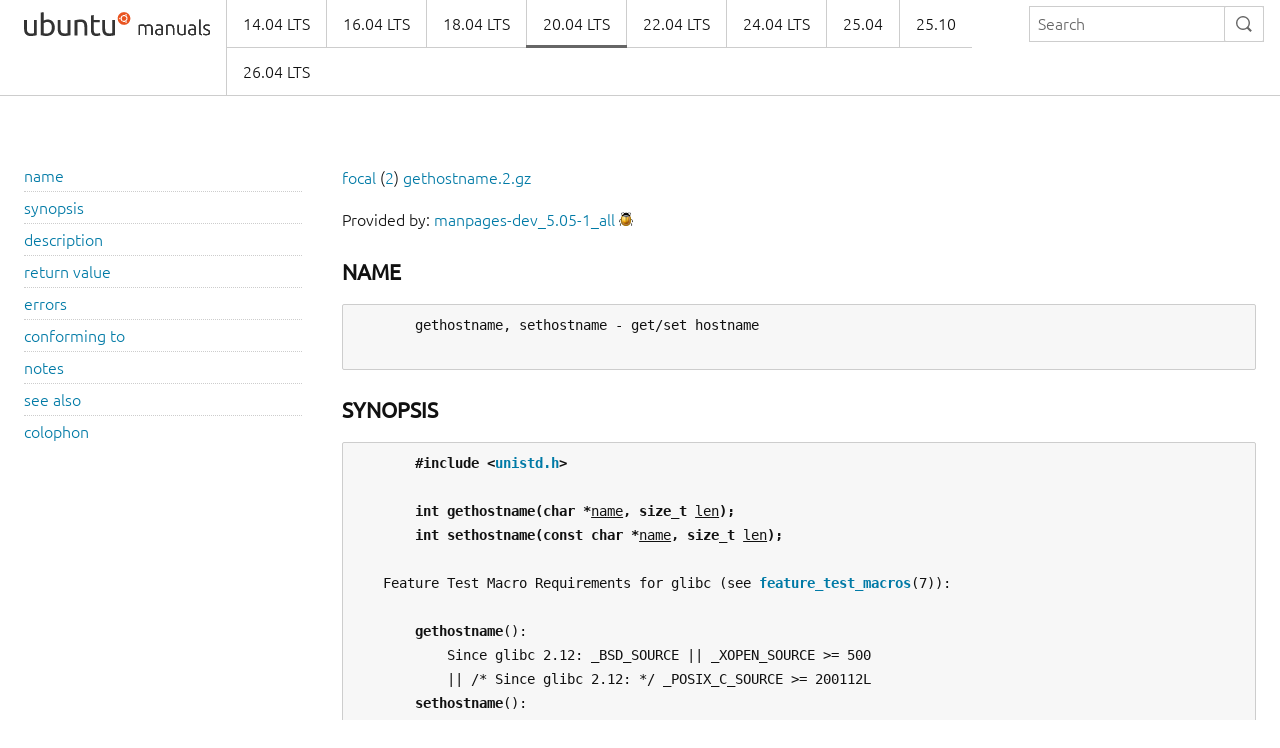

--- FILE ---
content_type: text/html
request_url: https://manpages.ubuntu.com/manpages/focal/en/man2/gethostname.2.html
body_size: 3370
content:
<!doctype html>
<html lang="en" dir="ltr">
  <head>
    <meta charset="UTF-8" />
    <meta name="author" content="Canonical" />
    <meta name="viewport" content="width=device-width, initial-scale=1" />
    <meta name="theme-color" content="#E95420" />
    <title>Ubuntu Manpage:

       gethostname, sethostname - get/set hostname
    </title>
    <link rel="stylesheet" href="https://assets.ubuntu.com/v1/vanilla-framework-version-1.8.1.min.css" />
    <link rel="stylesheet" href="/assets/css/styles.css"/>
    <link rel="icon" type="image/png" href="https://assets.ubuntu.com/v1/cb22ba5d-favicon-16x16.png" sizes="16x16" />
    <link rel="icon" type="image/png" href="https://assets.ubuntu.com/v1/49a1a858-favicon-32x32.png" sizes="32x32" />
    <link rel="apple-touch-icon" sizes="144x144" href="https://assets.ubuntu.com/v1/3361409d-apple-touch-icon-144x144-precomposed.png" />
    <link rel="apple-touch-icon" sizes="114x114" href="https://assets.ubuntu.com/v1/5fe4d3c8-apple-touch-icon-114x114-precomposed.png" />
    <link rel="apple-touch-icon" sizes="72x72" href="https://assets.ubuntu.com/v1/09460d9a-apple-touch-icon-72x72-precomposed.png" />
    <link rel="apple-touch-icon" href="https://assets.ubuntu.com/v1/cc66da65-apple-touch-icon.png" />
  </head>
  <body>
    <header id="navigation" class="p-navigation">
      <div class="row">
        <div class="p-navigation__banner">
          <div class="p-navigation__logo">
            <a class="p-navigation__link" href="/">
              <img class="p-navigation__image" src="https://assets.ubuntu.com/v1/b93fecb3-ubuntu-manuals-lockup.svg" alt="">
            </a>
          </div>
          <a href="#navigation" class="p-navigation__toggle--open" title="menu">Menu</a>
          <a href="#navigation-closed" class="p-navigation__toggle--close" title="close menu">Close menu</a>
        </div>
        <nav class="p-navigation__nav" role="menubar">
          <form class="p-search-box" method="get" action="/cgi-bin/search.py">
            <input class="p-search-box__input" name="q" placeholder="Search" required="" type="search">
            <button type="reset" class="p-search-box__reset" alt="reset"><i class="p-icon--close"></i></button>
            <button type="submit" class="p-search-box__button" alt="search"><i class="p-icon--search"></i></button>
          </form>
          <span class="u-off-screen">
            <a href="#main-content">Jump to main content</a>
          </span>
          <ul class="p-navigation__links" role="menu" id="navigation-container"></ul>
        </nav>
      </div>
    </header>
    <div id="main-content">
      <section class="p-strip is-bordered">
        <div class="row">
          <div class="col-3 u-hide--small u-hide" id="toc">
          </div>
          <div id="tableWrapper">
            <p id="distroAndSection"></p>

Provided by: <a href='https://launchpad.net/ubuntu/focal/+package/manpages-dev'>manpages-dev_5.05-1_all</a> <a href='https://bugs.launchpad.net/ubuntu/+source/manpages/+filebug-advanced' title='Report a bug in the content of this documentation'><img src='/assets/img/bug.png' alt='bug' border=0></a><br><br><pre>
</pre><h4><b>NAME</b></h4><pre>
       gethostname, sethostname - get/set hostname

</pre><h4><b>SYNOPSIS</b></h4><pre>
       <b>#include</b> <b>&lt;<a href="file:/usr/include/unistd.h">unistd.h</a>&gt;</b>

       <b>int</b> <b>gethostname(char</b> <b>*</b><u>name</u><b>,</b> <b>size_t</b> <u>len</u><b>);</b>
       <b>int</b> <b>sethostname(const</b> <b>char</b> <b>*</b><u>name</u><b>,</b> <b>size_t</b> <u>len</u><b>);</b>

   Feature Test Macro Requirements for glibc (see <b><a href="../man7/feature_test_macros.7.html">feature_test_macros</a></b>(7)):

       <b>gethostname</b>():
           Since glibc 2.12: _BSD_SOURCE || _XOPEN_SOURCE &gt;= 500
           || /* Since glibc 2.12: */ _POSIX_C_SOURCE &gt;= 200112L
       <b>sethostname</b>():
           Since glibc 2.21:
               _DEFAULT_SOURCE
           In glibc 2.19 and 2.20:
               _DEFAULT_SOURCE || (_XOPEN_SOURCE &amp;&amp; _XOPEN_SOURCE &lt; 500)
           Up to and including glibc 2.19:
               _BSD_SOURCE || (_XOPEN_SOURCE &amp;&amp; _XOPEN_SOURCE &lt; 500)

</pre><h4><b>DESCRIPTION</b></h4><pre>
       These  system calls are used to access or to change the system hostname.  More precisely, they operate on
       the hostname associated with the calling process's UTS namespace.

       <b>sethostname</b>() sets the hostname to the value given  in  the  character  array  <u>name</u>.   The  <u>len</u>  argument
       specifies the number of bytes in <u>name</u>.  (Thus, <u>name</u> does not require a terminating null byte.)

       <b>gethostname</b>() returns the null-terminated hostname in the character array <u>name</u>, which has a length of <u>len</u>
       bytes.   If the null-terminated hostname is too large to fit, then the name is truncated, and no error is
       returned (but see NOTES below).  POSIX.1 says that if such truncation  occurs,  then  it  is  unspecified
       whether the returned buffer includes a terminating null byte.

</pre><h4><b>RETURN</b> <b>VALUE</b></h4><pre>
       On success, zero is returned.  On error, -1 is returned, and <u>errno</u> is set appropriately.

</pre><h4><b>ERRORS</b></h4><pre>
       <b>EFAULT</b> <u>name</u> is an invalid address.

       <b>EINVAL</b> <u>len</u> is negative or, for <b>sethostname</b>(), <u>len</u> is larger than the maximum allowed size.

       <b>ENAMETOOLONG</b>
              (glibc <b>gethostname</b>()) <u>len</u> is smaller than the actual size.  (Before version 2.1, glibc uses <b>EINVAL</b>
              for this case.)

       <b>EPERM</b>  For  <b>sethostname</b>(),  the  caller  did  not have the <b>CAP_SYS_ADMIN</b> capability in the user namespace
              associated with its UTS namespace (see <b><a href="../man7/namespaces.7.html">namespaces</a></b>(7)).

</pre><h4><b>CONFORMING</b> <b>TO</b></h4><pre>
       SVr4, 4.4BSD  (these interfaces  first  appeared  in  4.2BSD).   POSIX.1-2001  and  POSIX.1-2008  specify
       <b>gethostname</b>() but not <b>sethostname</b>().

</pre><h4><b>NOTES</b></h4><pre>
       SUSv2  guarantees  that  "Host names are limited to 255 bytes".  POSIX.1 guarantees that "Host names (not
       including the terminating null byte) are limited to <b>HOST_NAME_MAX</b> bytes".   On  Linux,  <b>HOST_NAME_MAX</b>  is
       defined with the value 64, which has been the limit since Linux 1.0 (earlier kernels imposed a limit of 8
       bytes).

   <b>C</b> <b>library/kernel</b> <b>differences</b>
       The  GNU C library does not employ the <b>gethostname</b>() system call; instead, it implements <b>gethostname</b>() as
       a library function that calls <b><a href="../man2/uname.2.html">uname</a></b>(2) and copies up to <u>len</u> bytes from the returned <u>nodename</u>  field  into
       <u>name</u>.  Having performed the copy, the function then checks if the length of the <u>nodename</u> was greater than
       or equal to <u>len</u>, and if it is, then the function returns -1 with <u>errno</u> set to <b>ENAMETOOLONG</b>; in this case,
       a terminating null byte is not included in the returned <u>name</u>.

       Versions  of  glibc before 2.2 handle the case where the length of the <u>nodename</u> was greater than or equal
       to <u>len</u> differently: nothing is  copied  into  <u>name</u>  and  the  function  returns  -1  with  <u>errno</u>  set  to
       <b>ENAMETOOLONG</b>.

</pre><h4><b>SEE</b> <b>ALSO</b></h4><pre>
       <b><a href="../man1/hostname.1.html">hostname</a></b>(1), <b><a href="../man2/getdomainname.2.html">getdomainname</a></b>(2), <b><a href="../man2/setdomainname.2.html">setdomainname</a></b>(2), <b><a href="../man2/uname.2.html">uname</a></b>(2), <b><a href="../man7/uts_namespaces.7.html">uts_namespaces</a></b>(7)

</pre><h4><b>COLOPHON</b></h4><pre>
       This  page  is  part  of  release  5.05  of  the  Linux <u>man-pages</u> project.  A description of the project,
       information  about  reporting  bugs,  and  the  latest  version  of  this   page,   can   be   found   at
       https://www.kernel.org/doc/man-pages/.

Linux                                              2019-10-10                                     <u><a href="../man2/GETHOSTNAME.2.html">GETHOSTNAME</a></u>(2)
</pre>
</pre>        </div>
      </section>
    </div>
    <footer class="p-strip is-shallow">
      <div class="row">
        <p>Powered by the <a href="https://github.com/canonical/ubuntu-manpages-operator">Ubuntu Manpage Operator</a>, file bugs in <a href="https://github.com/canonical/ubuntu-manpages-operator/issues">GitHub</a></p>
        <p>&copy; 2025 Canonical. Ubuntu and Canonical are registered trademarks of Canonical Ltd.</p>
      </div>
    </footer>
    <script src="/functions.js"></script>
  </body>
</html>



--- FILE ---
content_type: image/svg+xml
request_url: https://assets.ubuntu.com/v1/b93fecb3-ubuntu-manuals-lockup.svg
body_size: 2572
content:
<?xml version="1.0" encoding="UTF-8" standalone="no"?>
<svg xmlns="http://www.w3.org/2000/svg" height="24px" width="186px" version="1.1" xmlns:xlink="http://www.w3.org/1999/xlink" viewBox="0 0 186 24"><!-- Generator: Sketch 52 (66869) - http://www.bohemiancoding.com/sketch -->
 <title>Lockup</title>
 <desc>Created with Sketch.</desc>
 <defs>
  <path id="path-1" d="m114.72 13.02c0.39-0.107 0.89-0.227 1.51-0.36s1.42-0.2 2.41-0.2c1.31 0 2.25 0.38 2.84 1.14 0.07-0.053 0.2-0.143 0.39-0.27s0.44-0.257 0.73-0.39 0.64-0.247 1.03-0.34 0.83-0.14 1.31-0.14c0.79 0 1.42 0.117 1.91 0.35s0.86 0.56 1.13 0.98 0.45 0.923 0.54 1.51 0.14 1.227 0.14 1.92v5.78h-1.3v-5.36c0-0.68-0.03-1.27-0.09-1.77s-0.18-0.913-0.36-1.24-0.44-0.573-0.77-0.74-0.77-0.25-1.3-0.25c-0.4 0-0.76 0.037-1.09 0.11s-0.61 0.163-0.85 0.27-0.44 0.213-0.59 0.32-0.26 0.187-0.33 0.24c0.12 0.347 0.21 0.737 0.27 1.17s0.09 0.89 0.09 1.37v5.88h-1.3v-5.36c0-0.68-0.03-1.27-0.09-1.77s-0.18-0.913-0.37-1.24-0.45-0.573-0.79-0.74-0.79-0.25-1.35-0.25c-0.63 0-1.16 0.033-1.59 0.1s-0.71 0.127-0.83 0.18v9.08h-1.3v-9.98zm20.52 9.04c0.51 0 0.95-0.017 1.33-0.05s0.7-0.077 0.97-0.13v-3.64c-0.15-0.067-0.38-0.137-0.7-0.21s-0.76-0.11-1.32-0.11c-0.32 0-0.65 0.023-1 0.07s-0.67 0.147-0.96 0.3-0.53 0.363-0.72 0.63-0.28 0.62-0.28 1.06c0 0.387 0.06 0.713 0.19 0.98s0.31 0.48 0.54 0.64 0.51 0.277 0.84 0.35 0.7 0.11 1.11 0.11zm-0.12-9.64c0.68 0 1.26 0.097 1.73 0.29s0.86 0.46 1.15 0.8 0.51 0.743 0.64 1.21 0.2 0.973 0.2 1.52v6.52c-0.13 0.04-0.33 0.083-0.58 0.13s-0.55 0.097-0.88 0.15-0.7 0.097-1.11 0.13-0.82 0.05-1.25 0.05c-0.55 0-1.05-0.06-1.51-0.18s-0.86-0.31-1.2-0.57-0.61-0.593-0.8-1-0.29-0.903-0.29-1.49c0-0.56 0.11-1.04 0.32-1.44s0.51-0.73 0.9-0.99 0.85-0.45 1.38-0.57 1.11-0.18 1.74-0.18c0.19 0 0.38 0.01 0.59 0.03s0.41 0.047 0.6 0.08 0.36 0.067 0.5 0.1 0.24 0.063 0.29 0.09v-0.64c0-0.36-0.03-0.71-0.08-1.05s-0.17-0.647-0.35-0.92-0.43-0.493-0.76-0.66-0.76-0.25-1.29-0.25c-0.76 0-1.33 0.053-1.7 0.16s-0.65 0.193-0.82 0.26l-0.18-1.14c0.23-0.107 0.58-0.207 1.05-0.3s1.04-0.14 1.71-0.14zm7.04 0.6c0.39-0.107 0.91-0.227 1.56-0.36s1.45-0.2 2.4-0.2c0.79 0 1.44 0.113 1.97 0.34s0.95 0.55 1.26 0.97 0.54 0.923 0.67 1.51 0.2 1.233 0.2 1.94v5.78h-1.3v-5.36c0-0.733-0.05-1.353-0.15-1.86s-0.27-0.92-0.5-1.24-0.54-0.55-0.92-0.69-0.86-0.21-1.43-0.21c-0.61 0-1.14 0.033-1.59 0.1s-0.74 0.127-0.87 0.18v9.08h-1.3v-9.98zm19.32 9.62c-0.39 0.107-0.91 0.227-1.56 0.36s-1.45 0.2-2.4 0.2c-0.77 0-1.42-0.113-1.94-0.34s-0.94-0.547-1.26-0.96-0.55-0.913-0.69-1.5-0.21-1.233-0.21-1.94v-5.8h1.3v5.38c0 0.733 0.05 1.353 0.16 1.86s0.28 0.917 0.52 1.23 0.55 0.54 0.93 0.68 0.84 0.21 1.39 0.21c0.61 0 1.15-0.033 1.6-0.1s0.74-0.127 0.86-0.18v-9.08h1.3v9.98zm6.7-0.58c0.51 0 0.95-0.017 1.33-0.05s0.7-0.077 0.97-0.13v-3.64c-0.15-0.067-0.38-0.137-0.7-0.21s-0.76-0.11-1.32-0.11c-0.32 0-0.65 0.023-1 0.07s-0.67 0.147-0.96 0.3-0.53 0.363-0.72 0.63-0.28 0.62-0.28 1.06c0 0.387 0.06 0.713 0.19 0.98s0.31 0.48 0.54 0.64 0.51 0.277 0.84 0.35 0.7 0.11 1.11 0.11zm-0.12-9.64c0.68 0 1.26 0.097 1.73 0.29s0.86 0.46 1.15 0.8 0.51 0.743 0.64 1.21 0.2 0.973 0.2 1.52v6.52c-0.13 0.04-0.33 0.083-0.58 0.13s-0.55 0.097-0.88 0.15-0.7 0.097-1.11 0.13-0.82 0.05-1.25 0.05c-0.55 0-1.05-0.06-1.51-0.18s-0.86-0.31-1.2-0.57-0.61-0.593-0.8-1-0.29-0.903-0.29-1.49c0-0.56 0.11-1.04 0.32-1.44s0.51-0.73 0.9-0.99 0.85-0.45 1.38-0.57 1.11-0.18 1.74-0.18c0.19 0 0.38 0.01 0.59 0.03s0.41 0.047 0.6 0.08 0.36 0.067 0.5 0.1 0.24 0.063 0.29 0.09v-0.64c0-0.36-0.03-0.71-0.08-1.05s-0.17-0.647-0.35-0.92-0.43-0.493-0.76-0.66-0.76-0.25-1.29-0.25c-0.76 0-1.33 0.053-1.7 0.16s-0.65 0.193-0.82 0.26l-0.18-1.14c0.23-0.107 0.58-0.207 1.05-0.3s1.04-0.14 1.71-0.14zm9.66 10.76c-0.44-0.013-0.82-0.07-1.15-0.17s-0.6-0.253-0.82-0.46-0.39-0.473-0.5-0.8-0.17-0.737-0.17-1.23v-12.8l1.3-0.24v13c0 0.32 0.03 0.577 0.09 0.77s0.15 0.347 0.27 0.46 0.28 0.197 0.47 0.25 0.42 0.1 0.69 0.14l-0.18 1.08zm4.6-1.1c0.75 0 1.36-0.123 1.85-0.37s0.73-0.663 0.73-1.25c0-0.28-0.04-0.52-0.13-0.72s-0.23-0.38-0.43-0.54-0.46-0.313-0.79-0.46-0.73-0.32-1.21-0.52c-0.39-0.16-0.75-0.323-1.1-0.49s-0.65-0.36-0.92-0.58-0.48-0.483-0.64-0.79-0.24-0.68-0.24-1.12c0-0.84 0.32-1.52 0.95-2.04s1.5-0.78 2.61-0.78c0.71 0 1.29 0.06 1.75 0.18s0.78 0.227 0.97 0.32l-0.3 1.16c-0.16-0.08-0.43-0.187-0.81-0.32s-0.94-0.2-1.67-0.2c-0.29 0-0.57 0.03-0.83 0.09s-0.49 0.153-0.69 0.28-0.36 0.287-0.48 0.48-0.18 0.43-0.18 0.71 0.05 0.52 0.16 0.72 0.26 0.377 0.47 0.53 0.46 0.297 0.76 0.43 0.64 0.28 1.03 0.44c0.4 0.16 0.78 0.323 1.15 0.49s0.69 0.367 0.97 0.6 0.51 0.513 0.68 0.84 0.26 0.737 0.26 1.23c0 0.933-0.35 1.64-1.05 2.12s-1.66 0.72-2.87 0.72c-0.91 0-1.6-0.077-2.08-0.23s-0.8-0.27-0.96-0.35l0.34-1.18c0.04 0.027 0.13 0.07 0.26 0.13s0.31 0.127 0.54 0.2 0.5 0.137 0.81 0.19 0.68 0.08 1.09 0.08z"/>
 </defs>
 <g id="Lockup" fill-rule="evenodd" fill="none">
  <g id="lockup">
   <g id="ubuntu_x5F_white-orange_x28_cof_x29__x5F_hex" fill-rule="nonzero">
    <g id="Group" fill="#333">
     <path id="Shape" d="m12.8 23.2c-0.6 0.2-1.5 0.3-2.6 0.5-1 0.2-2.2 0.3-3.6 0.3-1.2 0-2.2-0.2-3.1-0.5-0.8-0.4-1.5-0.9-2-1.5s-0.9-1.4-1.1-2.3-0.3-1.9-0.3-2.9v-8.8h2.8v8.2c0 1.9 0.3 3.3 0.9 4.1s1.6 1.2 3.1 1.2h0.9c0.3 0 0.6 0 0.9-0.1 0.3 0 0.5-0.1 0.8-0.1 0.2 0 0.4-0.1 0.5-0.1v-13.3h2.8v15.3z"/>
     <path id="Shape_1_" d="m19.7 8.6c0.3-0.2 0.9-0.5 1.6-0.7s1.5-0.4 2.4-0.4c1.1 0 2.1 0.2 3 0.6s1.6 1 2.2 1.7 1.1 1.6 1.4 2.6 0.5 2.1 0.5 3.3c0 1.3-0.2 2.4-0.6 3.4s-0.9 1.9-1.6 2.6-1.5 1.3-2.5 1.6-2.1 0.7-3.3 0.7c-1.3 0-2.5-0.1-3.5-0.3s-1.8-0.4-2.5-0.5v-22.6l2.8-0.5c0.1 0 0.1 8.5 0.1 8.5zm0 12.6c0.3 0.1 0.7 0.2 1.2 0.2 0.5 0.1 1.2 0.1 1.9 0.1 1.5 0 2.7-0.5 3.6-1.5s1.4-2.4 1.4-4.3c0-0.8-0.1-1.6-0.2-2.3-0.2-0.7-0.4-1.3-0.8-1.8s-0.8-0.9-1.4-1.2-1.3-0.4-2.1-0.4-1.5 0.1-2.1 0.4-1.1 0.5-1.5 0.8v10z"/>
     <path id="Shape_2_" d="m46.5 23.2c-0.6 0.2-1.5 0.3-2.6 0.5s-2.3 0.3-3.7 0.3c-1.2 0-2.2-0.2-3.1-0.5-0.8-0.4-1.5-0.9-2-1.5s-0.9-1.4-1.1-2.3-0.3-1.9-0.3-2.9v-8.9h2.8v8.2c0 1.9 0.3 3.3 0.9 4.1s1.6 1.2 3.1 1.2h0.9c0.3 0 0.6 0 0.9-0.1 0.3 0 0.5-0.1 0.8-0.1 0.2 0 0.4-0.1 0.5-0.1v-13.2h2.8v15.3h0.1z"/>
     <path id="Shape_3_" d="m50.5 8.3c0.7-0.1 1.5-0.3 2.6-0.5s2.3-0.3 3.7-0.3c1.3 0 2.3 0.2 3.1 0.5 0.8 0.4 1.5 0.8 2 1.5 0.5 0.6 0.8 1.4 1 2.3s0.3 1.9 0.3 2.9v8.8h-2.8v-8.2c0-1-0.1-1.8-0.2-2.5s-0.3-1.2-0.7-1.7-0.7-0.7-1.2-0.9-1.1-0.2-1.8-0.2h-0.9s-0.6 0-0.9 0.1c-0.3 0-0.6 0.1-0.8 0.1s-0.4 0.1-0.5 0.1v13.3h-2.8v-15.3h-0.1z"/>
     <path id="Shape_4_" d="m69.8 7.9h6v2.4h-6v7.3c0 0.8 0.1 1.4 0.2 2 0.1 0.5 0.3 0.9 0.5 1.2s0.5 0.5 0.9 0.6 0.8 0.2 1.3 0.2c0.9 0 1.6-0.1 2.1-0.3s0.8-0.3 1-0.4l0.6 2.3c-0.3 0.1-0.8 0.3-1.5 0.5s-1.5 0.3-2.4 0.3c-1.1 0-2-0.1-2.7-0.4s-1.3-0.7-1.7-1.2-0.7-1.2-0.9-2-0.3-1.7-0.3-2.8v-14.1l2.9-0.5v4.9z"/>
     <path id="Shape_5_" d="m91.1 23.2c-0.6 0.2-1.5 0.3-2.6 0.5s-2.3 0.3-3.7 0.3c-1.2 0-2.2-0.2-3.1-0.5-0.8-0.4-1.5-0.9-2-1.5s-0.9-1.4-1.1-2.3-0.3-1.9-0.3-2.9v-8.9h2.8v8.2c0 1.9 0.3 3.3 0.9 4.1s1.6 1.2 3.1 1.2h0.9c0.3 0 0.6 0 0.9-0.1 0.3 0 0.5-0.1 0.8-0.1 0.2 0 0.4-0.1 0.5-0.1v-13.2h2.8l0.1 15.3z"/>
    </g>
    <g id="Group_1_" transform="translate(93.614)">
     <circle id="Oval" cy="6.5" cx="6.4" r="6.4" fill="#E95420"/>
     <path id="Shape_6_" fill="#fff" d="m3.1 6.5c0 0.5-0.4 0.8-0.8 0.8-0.5 0-0.8-0.4-0.8-0.8 0-0.5 0.4-0.8 0.8-0.8s0.8 0.3 0.8 0.8zm4.7 4c0.2 0.3 0.7 0.5 1.1 0.3s0.5-0.7 0.3-1.1c-0.3-0.5-0.8-0.6-1.1-0.4-0.4 0.3-0.6 0.8-0.3 1.2zm1.4-7.2c0.2-0.4 0.1-0.9-0.3-1.1s-0.9-0.1-1.1 0.3c-0.3 0.4-0.1 0.9 0.3 1.1 0.3 0.2 0.8 0.1 1.1-0.3zm-2.8 0.8c1.2 0 2.2 0.9 2.3 2.1h1.2c0-0.8-0.4-1.6-1-2.2-0.3 0.1-0.7 0.1-1-0.1s-0.5-0.5-0.6-0.8c-0.3-0.1-0.6-0.1-0.9-0.1-0.6 0-1.1 0.1-1.6 0.3l0.6 1c0.3-0.1 0.7-0.2 1-0.2zm-2.3 2.4c0-0.8 0.4-1.5 1-1.9l-0.6-1c-0.8 0.4-1.3 1.1-1.5 2 0.3 0.2 0.4 0.5 0.4 0.9s-0.2 0.7-0.4 0.9c0.2 0.8 0.7 1.6 1.4 2l0.6-1c-0.5-0.4-0.9-1.1-0.9-1.9zm2.3 2.3c-0.4 0-0.7-0.1-1-0.2l-0.6 1c0.5 0.2 1 0.4 1.6 0.4 0.3 0 0.6 0 0.9-0.1 0.1-0.4 0.3-0.7 0.6-0.9s0.7-0.2 1-0.1c0.6-0.6 1-1.4 1-2.3h-1.2c-0.1 1.3-1.1 2.2-2.3 2.2z"/>
    </g>
   </g>
   <g id="manuals">
    <use xlink:href="#path-1" fill="#000000"/>
    <use xlink:href="#path-1" fill="#333333"/>
   </g>
  </g>
 </g>
</svg>
